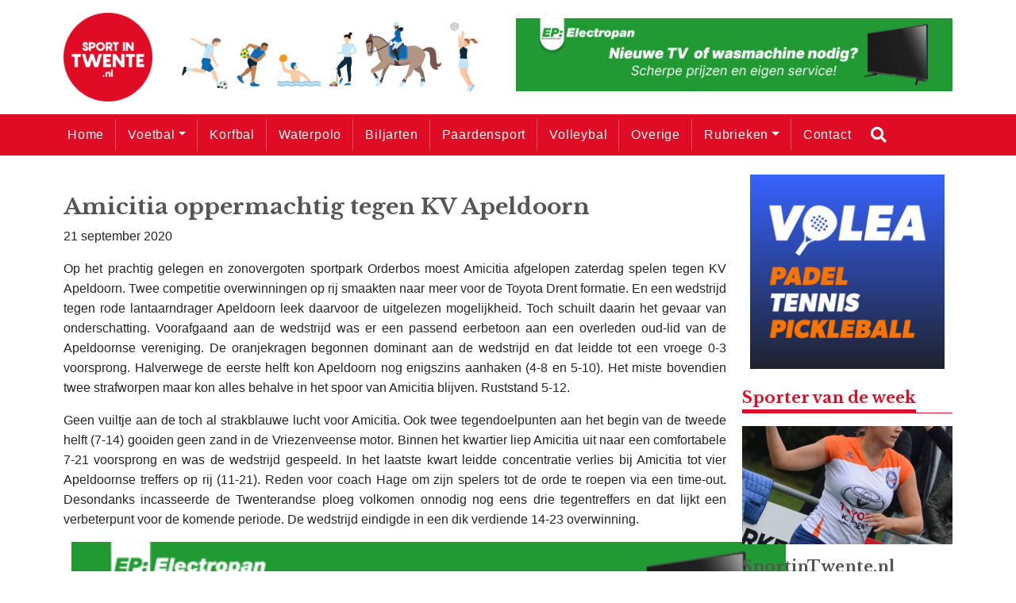

--- FILE ---
content_type: text/html; charset=UTF-8
request_url: https://sportintwente.nl/2020/09/amicitia-oppermachtig-tegen-kv-apeldoorn/
body_size: 10014
content:
	
	<!doctype html>
<html lang="nl-NL">
  <head>
  <meta charset="utf-8">
  <meta http-equiv="x-ua-compatible" content="ie=edge">
  <meta name="viewport" content="width=device-width, initial-scale=1, shrink-to-fit=no">
  <meta name='robots' content='index, follow, max-image-preview:large, max-snippet:-1, max-video-preview:-1' />
	<style>img:is([sizes="auto" i], [sizes^="auto," i]) { contain-intrinsic-size: 3000px 1500px }</style>
	
	<!-- This site is optimized with the Yoast SEO plugin v24.2 - https://yoast.com/wordpress/plugins/seo/ -->
	<title>Amicitia oppermachtig tegen KV Apeldoorn - Sport in Twente</title>
	<link rel="canonical" href="https://sportintwente.nl/2020/09/amicitia-oppermachtig-tegen-kv-apeldoorn/" />
	<meta property="og:locale" content="nl_NL" />
	<meta property="og:type" content="article" />
	<meta property="og:title" content="Amicitia oppermachtig tegen KV Apeldoorn - Sport in Twente" />
	<meta property="og:description" content="Op het prachtig gelegen en zonovergoten sportpark Orderbos moest Amicitia afgelopen zaterdag spelen tegen KV Apeldoorn. Twee competitie overwinningen op rij smaakten naar meer voor de Toyota Drent formatie. En een wedstrijd tegen rode lantaarndrager Apeldoorn leek daarvoor de uitgelezen mogelijkheid. Toch schuilt daarin het gevaar van onderschatting. Voorafgaand aan de wedstrijd was er een &hellip; Continued" />
	<meta property="og:url" content="https://sportintwente.nl/2020/09/amicitia-oppermachtig-tegen-kv-apeldoorn/" />
	<meta property="og:site_name" content="Sport in Twente" />
	<meta property="article:published_time" content="2020-09-21T14:35:51+00:00" />
	<meta property="article:modified_time" content="2020-09-21T14:36:18+00:00" />
	<meta property="og:image" content="https://bunny-wp-pullzone-txcr7pxf3w.b-cdn.net/wp-content/uploads/2018/09/korfbal-amicitia-scaled.jpg" />
	<meta property="og:image:width" content="2560" />
	<meta property="og:image:height" content="1920" />
	<meta property="og:image:type" content="image/jpeg" />
	<meta name="author" content="Brian Brokelman" />
	<meta name="twitter:card" content="summary_large_image" />
	<meta name="twitter:label1" content="Geschreven door" />
	<meta name="twitter:data1" content="Brian Brokelman" />
	<meta name="twitter:label2" content="Geschatte leestijd" />
	<meta name="twitter:data2" content="1 minuut" />
	<script type="application/ld+json" class="yoast-schema-graph">{"@context":"https://schema.org","@graph":[{"@type":"Article","@id":"https://sportintwente.nl/2020/09/amicitia-oppermachtig-tegen-kv-apeldoorn/#article","isPartOf":{"@id":"https://sportintwente.nl/2020/09/amicitia-oppermachtig-tegen-kv-apeldoorn/"},"author":{"name":"Brian Brokelman","@id":"https://sportintwente.nl/#/schema/person/35c5ed3802ed069853a5c4d81b5c4dc3"},"headline":"Amicitia oppermachtig tegen KV Apeldoorn","datePublished":"2020-09-21T14:35:51+00:00","dateModified":"2020-09-21T14:36:18+00:00","mainEntityOfPage":{"@id":"https://sportintwente.nl/2020/09/amicitia-oppermachtig-tegen-kv-apeldoorn/"},"wordCount":218,"publisher":{"@id":"https://sportintwente.nl/#organization"},"image":{"@id":"https://sportintwente.nl/2020/09/amicitia-oppermachtig-tegen-kv-apeldoorn/#primaryimage"},"thumbnailUrl":"https://bunny-wp-pullzone-txcr7pxf3w.b-cdn.net/wp-content/uploads/2018/09/korfbal-amicitia-scaled.jpg","keywords":["nieuws"],"articleSection":["Korfbal"],"inLanguage":"nl-NL"},{"@type":"WebPage","@id":"https://sportintwente.nl/2020/09/amicitia-oppermachtig-tegen-kv-apeldoorn/","url":"https://sportintwente.nl/2020/09/amicitia-oppermachtig-tegen-kv-apeldoorn/","name":"Amicitia oppermachtig tegen KV Apeldoorn - Sport in Twente","isPartOf":{"@id":"https://sportintwente.nl/#website"},"primaryImageOfPage":{"@id":"https://sportintwente.nl/2020/09/amicitia-oppermachtig-tegen-kv-apeldoorn/#primaryimage"},"image":{"@id":"https://sportintwente.nl/2020/09/amicitia-oppermachtig-tegen-kv-apeldoorn/#primaryimage"},"thumbnailUrl":"https://bunny-wp-pullzone-txcr7pxf3w.b-cdn.net/wp-content/uploads/2018/09/korfbal-amicitia-scaled.jpg","datePublished":"2020-09-21T14:35:51+00:00","dateModified":"2020-09-21T14:36:18+00:00","breadcrumb":{"@id":"https://sportintwente.nl/2020/09/amicitia-oppermachtig-tegen-kv-apeldoorn/#breadcrumb"},"inLanguage":"nl-NL","potentialAction":[{"@type":"ReadAction","target":["https://sportintwente.nl/2020/09/amicitia-oppermachtig-tegen-kv-apeldoorn/"]}]},{"@type":"ImageObject","inLanguage":"nl-NL","@id":"https://sportintwente.nl/2020/09/amicitia-oppermachtig-tegen-kv-apeldoorn/#primaryimage","url":"https://bunny-wp-pullzone-txcr7pxf3w.b-cdn.net/wp-content/uploads/2018/09/korfbal-amicitia-scaled.jpg","contentUrl":"https://bunny-wp-pullzone-txcr7pxf3w.b-cdn.net/wp-content/uploads/2018/09/korfbal-amicitia-scaled.jpg","width":2560,"height":1920},{"@type":"BreadcrumbList","@id":"https://sportintwente.nl/2020/09/amicitia-oppermachtig-tegen-kv-apeldoorn/#breadcrumb","itemListElement":[{"@type":"ListItem","position":1,"name":"Home","item":"https://sportintwente.nl/"},{"@type":"ListItem","position":2,"name":"Amicitia oppermachtig tegen KV Apeldoorn"}]},{"@type":"WebSite","@id":"https://sportintwente.nl/#website","url":"https://sportintwente.nl/","name":"Sport in Twente","description":"Breedtesport in de regio Twente - Sport in Twente","publisher":{"@id":"https://sportintwente.nl/#organization"},"potentialAction":[{"@type":"SearchAction","target":{"@type":"EntryPoint","urlTemplate":"https://sportintwente.nl/?s={search_term_string}"},"query-input":{"@type":"PropertyValueSpecification","valueRequired":true,"valueName":"search_term_string"}}],"inLanguage":"nl-NL"},{"@type":"Organization","@id":"https://sportintwente.nl/#organization","name":"Sport in Twente","url":"https://sportintwente.nl/","logo":{"@type":"ImageObject","inLanguage":"nl-NL","@id":"https://sportintwente.nl/#/schema/logo/image/","url":"https://bunny-wp-pullzone-txcr7pxf3w.b-cdn.net/wp-content/uploads/2023/08/cropped-SportinTwente-e1693491029252.png","contentUrl":"https://bunny-wp-pullzone-txcr7pxf3w.b-cdn.net/wp-content/uploads/2023/08/cropped-SportinTwente-e1693491029252.png","width":150,"height":150,"caption":"Sport in Twente"},"image":{"@id":"https://sportintwente.nl/#/schema/logo/image/"}},{"@type":"Person","@id":"https://sportintwente.nl/#/schema/person/35c5ed3802ed069853a5c4d81b5c4dc3","name":"Brian Brokelman","image":{"@type":"ImageObject","inLanguage":"nl-NL","@id":"https://sportintwente.nl/#/schema/person/image/","url":"https://secure.gravatar.com/avatar/4dc410148c6ccb9c61c105bf50f8cb66cf7fd22642b499030e171ceaca1f63c1?s=96&d=mm&r=g","contentUrl":"https://secure.gravatar.com/avatar/4dc410148c6ccb9c61c105bf50f8cb66cf7fd22642b499030e171ceaca1f63c1?s=96&d=mm&r=g","caption":"Brian Brokelman"},"url":"https://sportintwente.nl/author/brian-brokelman/"}]}</script>
	<!-- / Yoast SEO plugin. -->


<link rel='dns-prefetch' href='//www.googletagmanager.com' />
<link rel='preconnect' href='https://bunny-wp-pullzone-txcr7pxf3w.b-cdn.net' />
<link rel='preconnect' href='https://fonts.bunny.net' />
<link rel="alternate" type="application/rss+xml" title="Sport in Twente &raquo; Amicitia oppermachtig tegen KV Apeldoorn reacties feed" href="https://sportintwente.nl/2020/09/amicitia-oppermachtig-tegen-kv-apeldoorn/feed/" />
<script type="text/javascript">
/* <![CDATA[ */
window._wpemojiSettings = {"baseUrl":"https:\/\/s.w.org\/images\/core\/emoji\/15.1.0\/72x72\/","ext":".png","svgUrl":"https:\/\/s.w.org\/images\/core\/emoji\/15.1.0\/svg\/","svgExt":".svg","source":{"concatemoji":"https:\/\/bunny-wp-pullzone-txcr7pxf3w.b-cdn.net\/wp-includes\/js\/wp-emoji-release.min.js?ver=6.8"}};
/*! This file is auto-generated */
!function(i,n){var o,s,e;function c(e){try{var t={supportTests:e,timestamp:(new Date).valueOf()};sessionStorage.setItem(o,JSON.stringify(t))}catch(e){}}function p(e,t,n){e.clearRect(0,0,e.canvas.width,e.canvas.height),e.fillText(t,0,0);var t=new Uint32Array(e.getImageData(0,0,e.canvas.width,e.canvas.height).data),r=(e.clearRect(0,0,e.canvas.width,e.canvas.height),e.fillText(n,0,0),new Uint32Array(e.getImageData(0,0,e.canvas.width,e.canvas.height).data));return t.every(function(e,t){return e===r[t]})}function u(e,t,n){switch(t){case"flag":return n(e,"\ud83c\udff3\ufe0f\u200d\u26a7\ufe0f","\ud83c\udff3\ufe0f\u200b\u26a7\ufe0f")?!1:!n(e,"\ud83c\uddfa\ud83c\uddf3","\ud83c\uddfa\u200b\ud83c\uddf3")&&!n(e,"\ud83c\udff4\udb40\udc67\udb40\udc62\udb40\udc65\udb40\udc6e\udb40\udc67\udb40\udc7f","\ud83c\udff4\u200b\udb40\udc67\u200b\udb40\udc62\u200b\udb40\udc65\u200b\udb40\udc6e\u200b\udb40\udc67\u200b\udb40\udc7f");case"emoji":return!n(e,"\ud83d\udc26\u200d\ud83d\udd25","\ud83d\udc26\u200b\ud83d\udd25")}return!1}function f(e,t,n){var r="undefined"!=typeof WorkerGlobalScope&&self instanceof WorkerGlobalScope?new OffscreenCanvas(300,150):i.createElement("canvas"),a=r.getContext("2d",{willReadFrequently:!0}),o=(a.textBaseline="top",a.font="600 32px Arial",{});return e.forEach(function(e){o[e]=t(a,e,n)}),o}function t(e){var t=i.createElement("script");t.src=e,t.defer=!0,i.head.appendChild(t)}"undefined"!=typeof Promise&&(o="wpEmojiSettingsSupports",s=["flag","emoji"],n.supports={everything:!0,everythingExceptFlag:!0},e=new Promise(function(e){i.addEventListener("DOMContentLoaded",e,{once:!0})}),new Promise(function(t){var n=function(){try{var e=JSON.parse(sessionStorage.getItem(o));if("object"==typeof e&&"number"==typeof e.timestamp&&(new Date).valueOf()<e.timestamp+604800&&"object"==typeof e.supportTests)return e.supportTests}catch(e){}return null}();if(!n){if("undefined"!=typeof Worker&&"undefined"!=typeof OffscreenCanvas&&"undefined"!=typeof URL&&URL.createObjectURL&&"undefined"!=typeof Blob)try{var e="postMessage("+f.toString()+"("+[JSON.stringify(s),u.toString(),p.toString()].join(",")+"));",r=new Blob([e],{type:"text/javascript"}),a=new Worker(URL.createObjectURL(r),{name:"wpTestEmojiSupports"});return void(a.onmessage=function(e){c(n=e.data),a.terminate(),t(n)})}catch(e){}c(n=f(s,u,p))}t(n)}).then(function(e){for(var t in e)n.supports[t]=e[t],n.supports.everything=n.supports.everything&&n.supports[t],"flag"!==t&&(n.supports.everythingExceptFlag=n.supports.everythingExceptFlag&&n.supports[t]);n.supports.everythingExceptFlag=n.supports.everythingExceptFlag&&!n.supports.flag,n.DOMReady=!1,n.readyCallback=function(){n.DOMReady=!0}}).then(function(){return e}).then(function(){var e;n.supports.everything||(n.readyCallback(),(e=n.source||{}).concatemoji?t(e.concatemoji):e.wpemoji&&e.twemoji&&(t(e.twemoji),t(e.wpemoji)))}))}((window,document),window._wpemojiSettings);
/* ]]> */
</script>

<style id='wp-emoji-styles-inline-css' type='text/css'>

	img.wp-smiley, img.emoji {
		display: inline !important;
		border: none !important;
		box-shadow: none !important;
		height: 1em !important;
		width: 1em !important;
		margin: 0 0.07em !important;
		vertical-align: -0.1em !important;
		background: none !important;
		padding: 0 !important;
	}
</style>
<link rel='stylesheet' id='wp-block-library-css' href='https://bunny-wp-pullzone-txcr7pxf3w.b-cdn.net/wp-includes/css/dist/block-library/style.min.css?ver=6.8' type='text/css' media='all' />
<style id='global-styles-inline-css' type='text/css'>
:root{--wp--preset--aspect-ratio--square: 1;--wp--preset--aspect-ratio--4-3: 4/3;--wp--preset--aspect-ratio--3-4: 3/4;--wp--preset--aspect-ratio--3-2: 3/2;--wp--preset--aspect-ratio--2-3: 2/3;--wp--preset--aspect-ratio--16-9: 16/9;--wp--preset--aspect-ratio--9-16: 9/16;--wp--preset--color--black: #000000;--wp--preset--color--cyan-bluish-gray: #abb8c3;--wp--preset--color--white: #ffffff;--wp--preset--color--pale-pink: #f78da7;--wp--preset--color--vivid-red: #cf2e2e;--wp--preset--color--luminous-vivid-orange: #ff6900;--wp--preset--color--luminous-vivid-amber: #fcb900;--wp--preset--color--light-green-cyan: #7bdcb5;--wp--preset--color--vivid-green-cyan: #00d084;--wp--preset--color--pale-cyan-blue: #8ed1fc;--wp--preset--color--vivid-cyan-blue: #0693e3;--wp--preset--color--vivid-purple: #9b51e0;--wp--preset--gradient--vivid-cyan-blue-to-vivid-purple: linear-gradient(135deg,rgba(6,147,227,1) 0%,rgb(155,81,224) 100%);--wp--preset--gradient--light-green-cyan-to-vivid-green-cyan: linear-gradient(135deg,rgb(122,220,180) 0%,rgb(0,208,130) 100%);--wp--preset--gradient--luminous-vivid-amber-to-luminous-vivid-orange: linear-gradient(135deg,rgba(252,185,0,1) 0%,rgba(255,105,0,1) 100%);--wp--preset--gradient--luminous-vivid-orange-to-vivid-red: linear-gradient(135deg,rgba(255,105,0,1) 0%,rgb(207,46,46) 100%);--wp--preset--gradient--very-light-gray-to-cyan-bluish-gray: linear-gradient(135deg,rgb(238,238,238) 0%,rgb(169,184,195) 100%);--wp--preset--gradient--cool-to-warm-spectrum: linear-gradient(135deg,rgb(74,234,220) 0%,rgb(151,120,209) 20%,rgb(207,42,186) 40%,rgb(238,44,130) 60%,rgb(251,105,98) 80%,rgb(254,248,76) 100%);--wp--preset--gradient--blush-light-purple: linear-gradient(135deg,rgb(255,206,236) 0%,rgb(152,150,240) 100%);--wp--preset--gradient--blush-bordeaux: linear-gradient(135deg,rgb(254,205,165) 0%,rgb(254,45,45) 50%,rgb(107,0,62) 100%);--wp--preset--gradient--luminous-dusk: linear-gradient(135deg,rgb(255,203,112) 0%,rgb(199,81,192) 50%,rgb(65,88,208) 100%);--wp--preset--gradient--pale-ocean: linear-gradient(135deg,rgb(255,245,203) 0%,rgb(182,227,212) 50%,rgb(51,167,181) 100%);--wp--preset--gradient--electric-grass: linear-gradient(135deg,rgb(202,248,128) 0%,rgb(113,206,126) 100%);--wp--preset--gradient--midnight: linear-gradient(135deg,rgb(2,3,129) 0%,rgb(40,116,252) 100%);--wp--preset--font-size--small: 13px;--wp--preset--font-size--medium: 20px;--wp--preset--font-size--large: 36px;--wp--preset--font-size--x-large: 42px;--wp--preset--spacing--20: 0.44rem;--wp--preset--spacing--30: 0.67rem;--wp--preset--spacing--40: 1rem;--wp--preset--spacing--50: 1.5rem;--wp--preset--spacing--60: 2.25rem;--wp--preset--spacing--70: 3.38rem;--wp--preset--spacing--80: 5.06rem;--wp--preset--shadow--natural: 6px 6px 9px rgba(0, 0, 0, 0.2);--wp--preset--shadow--deep: 12px 12px 50px rgba(0, 0, 0, 0.4);--wp--preset--shadow--sharp: 6px 6px 0px rgba(0, 0, 0, 0.2);--wp--preset--shadow--outlined: 6px 6px 0px -3px rgba(255, 255, 255, 1), 6px 6px rgba(0, 0, 0, 1);--wp--preset--shadow--crisp: 6px 6px 0px rgba(0, 0, 0, 1);}:where(body) { margin: 0; }.wp-site-blocks > .alignleft { float: left; margin-right: 2em; }.wp-site-blocks > .alignright { float: right; margin-left: 2em; }.wp-site-blocks > .aligncenter { justify-content: center; margin-left: auto; margin-right: auto; }:where(.is-layout-flex){gap: 0.5em;}:where(.is-layout-grid){gap: 0.5em;}.is-layout-flow > .alignleft{float: left;margin-inline-start: 0;margin-inline-end: 2em;}.is-layout-flow > .alignright{float: right;margin-inline-start: 2em;margin-inline-end: 0;}.is-layout-flow > .aligncenter{margin-left: auto !important;margin-right: auto !important;}.is-layout-constrained > .alignleft{float: left;margin-inline-start: 0;margin-inline-end: 2em;}.is-layout-constrained > .alignright{float: right;margin-inline-start: 2em;margin-inline-end: 0;}.is-layout-constrained > .aligncenter{margin-left: auto !important;margin-right: auto !important;}.is-layout-constrained > :where(:not(.alignleft):not(.alignright):not(.alignfull)){margin-left: auto !important;margin-right: auto !important;}body .is-layout-flex{display: flex;}.is-layout-flex{flex-wrap: wrap;align-items: center;}.is-layout-flex > :is(*, div){margin: 0;}body .is-layout-grid{display: grid;}.is-layout-grid > :is(*, div){margin: 0;}body{padding-top: 0px;padding-right: 0px;padding-bottom: 0px;padding-left: 0px;}a:where(:not(.wp-element-button)){text-decoration: underline;}:root :where(.wp-element-button, .wp-block-button__link){background-color: #32373c;border-width: 0;color: #fff;font-family: inherit;font-size: inherit;line-height: inherit;padding: calc(0.667em + 2px) calc(1.333em + 2px);text-decoration: none;}.has-black-color{color: var(--wp--preset--color--black) !important;}.has-cyan-bluish-gray-color{color: var(--wp--preset--color--cyan-bluish-gray) !important;}.has-white-color{color: var(--wp--preset--color--white) !important;}.has-pale-pink-color{color: var(--wp--preset--color--pale-pink) !important;}.has-vivid-red-color{color: var(--wp--preset--color--vivid-red) !important;}.has-luminous-vivid-orange-color{color: var(--wp--preset--color--luminous-vivid-orange) !important;}.has-luminous-vivid-amber-color{color: var(--wp--preset--color--luminous-vivid-amber) !important;}.has-light-green-cyan-color{color: var(--wp--preset--color--light-green-cyan) !important;}.has-vivid-green-cyan-color{color: var(--wp--preset--color--vivid-green-cyan) !important;}.has-pale-cyan-blue-color{color: var(--wp--preset--color--pale-cyan-blue) !important;}.has-vivid-cyan-blue-color{color: var(--wp--preset--color--vivid-cyan-blue) !important;}.has-vivid-purple-color{color: var(--wp--preset--color--vivid-purple) !important;}.has-black-background-color{background-color: var(--wp--preset--color--black) !important;}.has-cyan-bluish-gray-background-color{background-color: var(--wp--preset--color--cyan-bluish-gray) !important;}.has-white-background-color{background-color: var(--wp--preset--color--white) !important;}.has-pale-pink-background-color{background-color: var(--wp--preset--color--pale-pink) !important;}.has-vivid-red-background-color{background-color: var(--wp--preset--color--vivid-red) !important;}.has-luminous-vivid-orange-background-color{background-color: var(--wp--preset--color--luminous-vivid-orange) !important;}.has-luminous-vivid-amber-background-color{background-color: var(--wp--preset--color--luminous-vivid-amber) !important;}.has-light-green-cyan-background-color{background-color: var(--wp--preset--color--light-green-cyan) !important;}.has-vivid-green-cyan-background-color{background-color: var(--wp--preset--color--vivid-green-cyan) !important;}.has-pale-cyan-blue-background-color{background-color: var(--wp--preset--color--pale-cyan-blue) !important;}.has-vivid-cyan-blue-background-color{background-color: var(--wp--preset--color--vivid-cyan-blue) !important;}.has-vivid-purple-background-color{background-color: var(--wp--preset--color--vivid-purple) !important;}.has-black-border-color{border-color: var(--wp--preset--color--black) !important;}.has-cyan-bluish-gray-border-color{border-color: var(--wp--preset--color--cyan-bluish-gray) !important;}.has-white-border-color{border-color: var(--wp--preset--color--white) !important;}.has-pale-pink-border-color{border-color: var(--wp--preset--color--pale-pink) !important;}.has-vivid-red-border-color{border-color: var(--wp--preset--color--vivid-red) !important;}.has-luminous-vivid-orange-border-color{border-color: var(--wp--preset--color--luminous-vivid-orange) !important;}.has-luminous-vivid-amber-border-color{border-color: var(--wp--preset--color--luminous-vivid-amber) !important;}.has-light-green-cyan-border-color{border-color: var(--wp--preset--color--light-green-cyan) !important;}.has-vivid-green-cyan-border-color{border-color: var(--wp--preset--color--vivid-green-cyan) !important;}.has-pale-cyan-blue-border-color{border-color: var(--wp--preset--color--pale-cyan-blue) !important;}.has-vivid-cyan-blue-border-color{border-color: var(--wp--preset--color--vivid-cyan-blue) !important;}.has-vivid-purple-border-color{border-color: var(--wp--preset--color--vivid-purple) !important;}.has-vivid-cyan-blue-to-vivid-purple-gradient-background{background: var(--wp--preset--gradient--vivid-cyan-blue-to-vivid-purple) !important;}.has-light-green-cyan-to-vivid-green-cyan-gradient-background{background: var(--wp--preset--gradient--light-green-cyan-to-vivid-green-cyan) !important;}.has-luminous-vivid-amber-to-luminous-vivid-orange-gradient-background{background: var(--wp--preset--gradient--luminous-vivid-amber-to-luminous-vivid-orange) !important;}.has-luminous-vivid-orange-to-vivid-red-gradient-background{background: var(--wp--preset--gradient--luminous-vivid-orange-to-vivid-red) !important;}.has-very-light-gray-to-cyan-bluish-gray-gradient-background{background: var(--wp--preset--gradient--very-light-gray-to-cyan-bluish-gray) !important;}.has-cool-to-warm-spectrum-gradient-background{background: var(--wp--preset--gradient--cool-to-warm-spectrum) !important;}.has-blush-light-purple-gradient-background{background: var(--wp--preset--gradient--blush-light-purple) !important;}.has-blush-bordeaux-gradient-background{background: var(--wp--preset--gradient--blush-bordeaux) !important;}.has-luminous-dusk-gradient-background{background: var(--wp--preset--gradient--luminous-dusk) !important;}.has-pale-ocean-gradient-background{background: var(--wp--preset--gradient--pale-ocean) !important;}.has-electric-grass-gradient-background{background: var(--wp--preset--gradient--electric-grass) !important;}.has-midnight-gradient-background{background: var(--wp--preset--gradient--midnight) !important;}.has-small-font-size{font-size: var(--wp--preset--font-size--small) !important;}.has-medium-font-size{font-size: var(--wp--preset--font-size--medium) !important;}.has-large-font-size{font-size: var(--wp--preset--font-size--large) !important;}.has-x-large-font-size{font-size: var(--wp--preset--font-size--x-large) !important;}
:where(.wp-block-post-template.is-layout-flex){gap: 1.25em;}:where(.wp-block-post-template.is-layout-grid){gap: 1.25em;}
:where(.wp-block-columns.is-layout-flex){gap: 2em;}:where(.wp-block-columns.is-layout-grid){gap: 2em;}
:root :where(.wp-block-pullquote){font-size: 1.5em;line-height: 1.6;}
</style>
<link rel='stylesheet' id='sage/main.css-css' href='https://bunny-wp-pullzone-txcr7pxf3w.b-cdn.net/wp-content/themes/nieuwesportintwente/dist/styles/main_3e7c3c69.css' type='text/css' media='all' />
<script type="text/javascript" src="https://bunny-wp-pullzone-txcr7pxf3w.b-cdn.net/wp-includes/js/jquery/jquery.min.js?ver=3.7.1" id="jquery-core-js"></script>
<script type="text/javascript" src="https://bunny-wp-pullzone-txcr7pxf3w.b-cdn.net/wp-includes/js/jquery/jquery-migrate.min.js?ver=3.4.1" id="jquery-migrate-js"></script>
<link rel="https://api.w.org/" href="https://sportintwente.nl/wp-json/" /><link rel="alternate" title="JSON" type="application/json" href="https://sportintwente.nl/wp-json/wp/v2/posts/114282" /><link rel="EditURI" type="application/rsd+xml" title="RSD" href="https://sportintwente.nl/xmlrpc.php?rsd" />
<meta name="generator" content="WordPress 6.8" />
<link rel='shortlink' href='https://sportintwente.nl/?p=114282' />
<link rel="alternate" title="oEmbed (JSON)" type="application/json+oembed" href="https://sportintwente.nl/wp-json/oembed/1.0/embed?url=https%3A%2F%2Fsportintwente.nl%2F2020%2F09%2Famicitia-oppermachtig-tegen-kv-apeldoorn%2F" />
<link rel="alternate" title="oEmbed (XML)" type="text/xml+oembed" href="https://sportintwente.nl/wp-json/oembed/1.0/embed?url=https%3A%2F%2Fsportintwente.nl%2F2020%2F09%2Famicitia-oppermachtig-tegen-kv-apeldoorn%2F&#038;format=xml" />
<meta name="generator" content="Site Kit by Google 1.145.0" /><link rel="icon" href="https://bunny-wp-pullzone-txcr7pxf3w.b-cdn.net/wp-content/uploads/2023/08/cropped-cropped-SportinTwente-e1693491029252-32x32.png" sizes="32x32" />
<link rel="icon" href="https://bunny-wp-pullzone-txcr7pxf3w.b-cdn.net/wp-content/uploads/2023/08/cropped-cropped-SportinTwente-e1693491029252-192x192.png" sizes="192x192" />
<link rel="apple-touch-icon" href="https://bunny-wp-pullzone-txcr7pxf3w.b-cdn.net/wp-content/uploads/2023/08/cropped-cropped-SportinTwente-e1693491029252-180x180.png" />
<meta name="msapplication-TileImage" content="https://bunny-wp-pullzone-txcr7pxf3w.b-cdn.net/wp-content/uploads/2023/08/cropped-cropped-SportinTwente-e1693491029252-270x270.png" />
  <!-- Global site tag (gtag.js) - Google Analytics -->
  <script async src="https://www.googletagmanager.com/gtag/js?id=UA-155210863-1"></script>
  <script>
    window.dataLayer = window.dataLayer || [];
    function gtag(){dataLayer.push(arguments);}
    gtag('js', new Date());

    gtag('config', 'UA-155210863-1');
  </script>
</head>
  <body id="site-1" class="wp-singular post-template-default single single-post postid-114282 single-format-standard wp-custom-logo wp-theme-nieuwesportintwenteresources amicitia-oppermachtig-tegen-kv-apeldoorn app-data index-data singular-data single-data single-post-data single-post-amicitia-oppermachtig-tegen-kv-apeldoorn-data">
        <header class="banner">
  <div class="subnav">
    <div class="container">
      <div class="row">
        <div class="col-12">
                    </div>
      </div>
    </div>
  </div>
  <div class="container">
    <div class="row">
        <div class="col-12 d-flex justify-content-between align-items-center">
            <a href="https://sportintwente.nl/" class="custom-logo-link" rel="home"><img width="150" height="150" src="https://bunny-wp-pullzone-txcr7pxf3w.b-cdn.net/wp-content/uploads/2023/08/cropped-SportinTwente-e1693491029252.png" class="custom-logo" alt="Sport in Twente" decoding="async" /></a>
            <div class="col-6 col-lg-4 p-0 d-block">
              <img class="img-fluid" src="https://bunny-wp-pullzone-txcr7pxf3w.b-cdn.net/wp-content/themes/nieuwesportintwente/dist/images/Sports_c0c5f084.png" alt="Sporten" draggable="false">
            </div>
            <button data-toggle="collapse" data-target="#navbar-menu" class="btn btn-primary menu-button d-block d-lg-none"><i class="fas fa-bars" aria-hidden="true"></i></button>
            <div class="col-6 pr-0 d-none d-lg-block">
              <div class="banners-menu">
                                                       <a href="https://www.epelectropan.nl/" target="_blank">
                        <img class="img-fluid w-100" src="https://bunny-wp-pullzone-txcr7pxf3w.b-cdn.net/wp-content/uploads/2025/12/EP-Banner-TV-600-100.jpg" alt="Electropan" draggable="false">
                    </a>
                                                                         <a href="https://www.newsoutside.nl/" target="_blank">
                        <img class="img-fluid w-100" src="https://bunny-wp-pullzone-txcr7pxf3w.b-cdn.net/wp-content/uploads/2022/01/News-Outside-600-x-100.png" alt="News Outside" draggable="false">
                    </a>
                                                                         <a href="https://www.yourenergyclub.com/" target="_blank">
                        <img class="img-fluid w-100" src="https://bunny-wp-pullzone-txcr7pxf3w.b-cdn.net/wp-content/uploads/2022/01/Banner-600-x-100-px-Sportverlichting-Your-Energy-Club.png" alt="Your Energy Club" draggable="false">
                    </a>
                                                                         <a href="https://pbsoccer.nl/" target="_blank">
                        <img class="img-fluid w-100" src="https://bunny-wp-pullzone-txcr7pxf3w.b-cdn.net/wp-content/uploads/2021/12/600x100-pixels.gif" alt="PBSoccer" draggable="false">
                    </a>
                                                                </div>
            </div>
        </div>
    </div>
  </div>

  <nav class="navbar bg-primary navbar-expand-lg menu-hide relative">
    <div class="container">
        <div id="navbar-menu" class="d-flex row w-100 collapse">
                          <div class="menu-hoofdmenu-container"><ul id="menu-hoofdmenu" class="navbar-nav"><li id="menu-item-12160" class="menu-item menu-item-type-custom menu-item-object-custom menu-item-home nav-item nav-item-12160"><a title="Home" href="https://sportintwente.nl" class="nav-link">Home</a></li><li id="menu-item-12200" class="menu-item menu-item-type-taxonomy menu-item-object-category menu-item-has-children nav-item nav-item-12200  dropdown"><a title="Voetbal" href="#" class="dropdown-toggle nav-link" data-toggle="dropdown" role="button" aria-haspopup="true">Voetbal</a>
<div role="menu" class=" dropdown-menu">
<a title="Voetbalnieuws" href="https://sportintwente.nl/category/voetbal/" class="menu-item menu-item-type-taxonomy menu-item-object-category dropdown-item" id="menu-item-36171">Voetbalnieuws</a><a title="Vrouwenvoetbal" href="https://sportintwente.nl/category/vrouwenvoetbal/" class="menu-item menu-item-type-taxonomy menu-item-object-category dropdown-item" id="menu-item-12231">Vrouwenvoetbal</a></div>
</li><li id="menu-item-12255" class="menu-item menu-item-type-taxonomy menu-item-object-category current-post-ancestor current-menu-parent current-post-parent nav-item nav-item-12255"><a title="Korfbal" href="https://sportintwente.nl/category/korfbal/" class="nav-link">Korfbal</a></li><li id="menu-item-12282" class="menu-item menu-item-type-taxonomy menu-item-object-category nav-item nav-item-12282"><a title="Waterpolo" href="https://sportintwente.nl/category/waterpolo/" class="nav-link">Waterpolo</a></li><li id="menu-item-12237" class="menu-item menu-item-type-taxonomy menu-item-object-category nav-item nav-item-12237"><a title="Biljarten" href="https://sportintwente.nl/category/biljarten/" class="nav-link">Biljarten</a></li><li id="menu-item-12199" class="menu-item menu-item-type-taxonomy menu-item-object-category nav-item nav-item-12199"><a title="Paardensport" href="https://sportintwente.nl/category/paardensport/" class="nav-link">Paardensport</a></li><li id="menu-item-12201" class="menu-item menu-item-type-taxonomy menu-item-object-category nav-item nav-item-12201"><a title="Volleybal" href="https://sportintwente.nl/category/volleybal/" class="nav-link">Volleybal</a></li><li id="menu-item-35963" class="menu-item menu-item-type-post_type menu-item-object-page nav-item nav-item-35963"><a title="Overige" href="https://sportintwente.nl/overige/" class="nav-link">Overige</a></li><li id="menu-item-12285" class="menu-item menu-item-type-custom menu-item-object-custom menu-item-has-children nav-item nav-item-12285  dropdown"><a title="Rubrieken" href="#" class="dropdown-toggle nav-link" data-toggle="dropdown" role="button" aria-haspopup="true">Rubrieken</a>
<div role="menu" class=" dropdown-menu">
<a title="Algemeen" href="https://sportintwente.nl/category/algemeen/" class="menu-item menu-item-type-taxonomy menu-item-object-category dropdown-item" id="menu-item-35932">Algemeen</a><a title="Sporter van de week" href="https://sportintwente.nl/category/column/sporter-van-de-week/" class="menu-item menu-item-type-taxonomy menu-item-object-category dropdown-item" id="menu-item-110087">Sporter van de week</a><a title="Vacatures" href="https://sportintwente.nl/category/vacature/" class="menu-item menu-item-type-taxonomy menu-item-object-category dropdown-item" id="menu-item-35928">Vacatures</a><a title="Club van de Maand" href="https://sportintwente.nl/category/column/club-van-de-maand/" class="menu-item menu-item-type-taxonomy menu-item-object-category dropdown-item" id="menu-item-110088">Club van de Maand</a></div>
</li><li id="menu-item-12207" class="menu-item menu-item-type-post_type menu-item-object-page nav-item nav-item-12207"><a title="Contact" href="https://sportintwente.nl/contact-2/" class="nav-link">Contact</a></li></ul></div>
                        <button class="d-flex search-menu-item">
              <i class="fas fa-search"></i>
            </button>
        </div>
    </div>
  </nav>
  <div class="col-12 d-block d-lg-none mb-3">
    <div class="banners-menu">
                                     <a href="https://www.epelectropan.nl/" target="_blank">
                    <img class="img-fluid w-100" src="https://bunny-wp-pullzone-txcr7pxf3w.b-cdn.net/wp-content/uploads/2025/12/EP-Banner-TV-600-100.jpg" alt="Electropan" draggable="false">
                </a>
                                                 <a href="https://www.newsoutside.nl/" target="_blank">
                    <img class="img-fluid w-100" src="https://bunny-wp-pullzone-txcr7pxf3w.b-cdn.net/wp-content/uploads/2022/01/News-Outside-600-x-100.png" alt="News Outside" draggable="false">
                </a>
                                                 <a href="https://www.yourenergyclub.com/" target="_blank">
                    <img class="img-fluid w-100" src="https://bunny-wp-pullzone-txcr7pxf3w.b-cdn.net/wp-content/uploads/2022/01/Banner-600-x-100-px-Sportverlichting-Your-Energy-Club.png" alt="Your Energy Club" draggable="false">
                </a>
                                                 <a href="https://pbsoccer.nl/" target="_blank">
                    <img class="img-fluid w-100" src="https://bunny-wp-pullzone-txcr7pxf3w.b-cdn.net/wp-content/uploads/2021/12/600x100-pixels.gif" alt="PBSoccer" draggable="false">
                </a>
                                </div>
</div>
</header>
    <div class="wrap container" role="document">
      <div class="content">
        <main class="main">
                 <article>
  <div class="row">
    <div class="col-md-8 col-lg-9">
      
        <img width="2560" height="1920" src="https://bunny-wp-pullzone-txcr7pxf3w.b-cdn.net/wp-content/uploads/2018/09/korfbal-amicitia-scaled.jpg" class="img-fluid w-100 mb-4 wp-post-image" alt="" decoding="async" fetchpriority="high" srcset="https://bunny-wp-pullzone-txcr7pxf3w.b-cdn.net/wp-content/uploads/2018/09/korfbal-amicitia-scaled.jpg 2560w, https://bunny-wp-pullzone-txcr7pxf3w.b-cdn.net/wp-content/uploads/2018/09/korfbal-amicitia-1536x1152.jpg 1536w, https://bunny-wp-pullzone-txcr7pxf3w.b-cdn.net/wp-content/uploads/2018/09/korfbal-amicitia-2048x1536.jpg 2048w, https://bunny-wp-pullzone-txcr7pxf3w.b-cdn.net/wp-content/uploads/2018/09/korfbal-amicitia-700x525.jpg 700w, https://bunny-wp-pullzone-txcr7pxf3w.b-cdn.net/wp-content/uploads/2018/09/korfbal-amicitia-300x225.jpg 300w, https://bunny-wp-pullzone-txcr7pxf3w.b-cdn.net/wp-content/uploads/2018/09/korfbal-amicitia-768x576.jpg 768w, https://bunny-wp-pullzone-txcr7pxf3w.b-cdn.net/wp-content/uploads/2018/09/korfbal-amicitia-1024x768.jpg 1024w, https://bunny-wp-pullzone-txcr7pxf3w.b-cdn.net/wp-content/uploads/2018/09/korfbal-amicitia-600x450.jpg 600w" sizes="(max-width: 2560px) 100vw, 2560px" />
      
      <header>
        <h1 class="entry-title">Amicitia oppermachtig tegen KV Apeldoorn</h1>
        <p class="byline author vcard">
  <time class="updated" datetime="2020-09-21T14:35:51+00:00">21 september 2020</time>
</p>
      </header>
      <div class="entry-content">
        <p>Op het prachtig gelegen en zonovergoten sportpark Orderbos moest Amicitia afgelopen zaterdag spelen tegen KV Apeldoorn. Twee competitie overwinningen op rij smaakten naar meer voor de Toyota Drent formatie. En een wedstrijd tegen rode lantaarndrager Apeldoorn leek daarvoor de uitgelezen mogelijkheid. Toch schuilt daarin het gevaar van onderschatting. Voorafgaand aan de wedstrijd was er een passend eerbetoon aan een overleden oud-lid van de Apeldoornse vereniging. De oranjekragen begonnen dominant aan de wedstrijd en dat leidde tot een vroege 0-3 voorsprong. Halverwege de eerste helft kon Apeldoorn nog enigszins aanhaken (4-8 en 5-10). Het miste bovendien twee strafworpen maar kon alles behalve in het spoor van Amicitia blijven. Ruststand 5-12.</p>
<p>Geen vuiltje aan de toch al strakblauwe lucht voor Amicitia. Ook twee tegendoelpunten aan het begin van de tweede helft (7-14) gooiden geen zand in de Vriezenveense motor. Binnen het kwartier liep Amicitia uit naar een comfortabele 7-21 voorsprong en was de wedstrijd gespeeld. In het laatste kwart leidde concentratie verlies bij Amicitia tot vier Apeldoornse treffers op rij (11-21). Reden voor coach Hage om zijn spelers tot de orde te roepen via een time-out. Desondanks incasseerde de Twenterandse ploeg volkomen onnodig nog eens drie tegentreffers en dat lijkt een verbeterpunt voor de komende periode. De wedstrijd eindigde in een dik verdiende 14-23 overwinning.</p>
        <div class="col-6 pr-0 d-block d-lg-none">
        <div class="banners-menu" style="width: 95vw!important">
                                                       <a href="https://www.epelectropan.nl/" target="_blank">
                        <img class="img-fluid w-100" src="https://bunny-wp-pullzone-txcr7pxf3w.b-cdn.net/wp-content/uploads/2025/12/EP-Banner-TV-600-100.jpg" alt="Electropan" draggable="false">
                    </a>
                                                                         <a href="https://www.newsoutside.nl/" target="_blank">
                        <img class="img-fluid w-100" src="https://bunny-wp-pullzone-txcr7pxf3w.b-cdn.net/wp-content/uploads/2022/01/News-Outside-600-x-100.png" alt="News Outside" draggable="false">
                    </a>
                                                                         <a href="https://www.yourenergyclub.com/" target="_blank">
                        <img class="img-fluid w-100" src="https://bunny-wp-pullzone-txcr7pxf3w.b-cdn.net/wp-content/uploads/2022/01/Banner-600-x-100-px-Sportverlichting-Your-Energy-Club.png" alt="Your Energy Club" draggable="false">
                    </a>
                                                                         <a href="https://pbsoccer.nl/" target="_blank">
                        <img class="img-fluid w-100" src="https://bunny-wp-pullzone-txcr7pxf3w.b-cdn.net/wp-content/uploads/2021/12/600x100-pixels.gif" alt="PBSoccer" draggable="false">
                    </a>
                                                                </div>
            </div>
        <div class="col-6 pr-0 d-none d-lg-block">
              <div class="banners-menu" style="width: 900px!important">
                                                       <a href="https://www.epelectropan.nl/" target="_blank">
                        <img class="img-fluid w-100" src="https://bunny-wp-pullzone-txcr7pxf3w.b-cdn.net/wp-content/uploads/2025/12/EP-Banner-TV-600-100.jpg" alt="Electropan" draggable="false">
                    </a>
                                                                         <a href="https://www.newsoutside.nl/" target="_blank">
                        <img class="img-fluid w-100" src="https://bunny-wp-pullzone-txcr7pxf3w.b-cdn.net/wp-content/uploads/2022/01/News-Outside-600-x-100.png" alt="News Outside" draggable="false">
                    </a>
                                                                         <a href="https://www.yourenergyclub.com/" target="_blank">
                        <img class="img-fluid w-100" src="https://bunny-wp-pullzone-txcr7pxf3w.b-cdn.net/wp-content/uploads/2022/01/Banner-600-x-100-px-Sportverlichting-Your-Energy-Club.png" alt="Your Energy Club" draggable="false">
                    </a>
                                                                         <a href="https://pbsoccer.nl/" target="_blank">
                        <img class="img-fluid w-100" src="https://bunny-wp-pullzone-txcr7pxf3w.b-cdn.net/wp-content/uploads/2021/12/600x100-pixels.gif" alt="PBSoccer" draggable="false">
                    </a>
                                                                </div>
            </div>
      </div>
    </div>

    <div class="col-md-4 col-lg-3">
      <div class="sidebar">
  <div class="row">
    <div class="col-12 d-block">
      <div class="banners-right-sidebar">
                               <a href="https://www.volea.nl/" target="_blank" class="col-12 mt-md-0 mb-4 d-block d-md-none d-lg-block" rel="nofollow"><img src="https://bunny-wp-pullzone-txcr7pxf3w.b-cdn.net/wp-content/uploads/2025/12/SO-BANNER-NEWS-OUTSIDE-1.png" class="img-fluid w-100" alt="Volea"></a>
                                         <a href="https://www.steggink.nl/" target="_blank" class="col-12 mt-md-0 mb-4 d-block d-md-none d-lg-block" rel="nofollow"><img src="https://bunny-wp-pullzone-txcr7pxf3w.b-cdn.net/wp-content/uploads/2022/01/LG-Steggink-staand-KL-dakje-1-1.png" class="img-fluid w-100" alt="Steggink"></a>
                                </div>
    </div>
  </div>

  <section class="summary-cards mt-0 mt-md-4 mt-lg-0">
      <div class="title_underline d-flex justify-content-between mb-3">
          <h4><a href="/category/column/sporter-van-de-week/">Sporter van de week</a></h4>
      </div>
                                   <a href="https://sportintwente.nl/2023/11/sportintwente-nl-sporter-van-de-week-marloes-nijkamp-van-korfbalvereniging-amicitia/" class="header-card no-border">
                              <div class="header-card_img">
                  <img width="480" height="270" src="https://bunny-wp-pullzone-txcr7pxf3w.b-cdn.net/wp-content/uploads/2023/11/Foto-Marloes-Nijkamp-480x270.jpeg" class="img-fluid w-100 wp-post-image" alt="" decoding="async" />
                </div>
                            <div class="py-3">
                <h2 class="h4">SportinTwente.nl Sporter van de Week: Marloes Nijkamp van korfbalvereniging Amicitia</h2>
                <p class="font-weight-light m-0">Het is weer tijd voor een nieuwe Sporter van de Week! In deze editie: Marloes Nijkamp (28) uit Vriezenveen. Marloes...</p>
              </div>
            </a>
                                               <a href="https://sportintwente.nl/2023/10/sporter-van-de-week-jade-brughuis-20-van-jolly-jumpers-dames-1/" class="header-card no-border mb-3">
            <div class="row no-gutters d-flex align-items-stretch">
              <div class="col-5">
                  <div class="header-card_img header-card_imgbg h-100" style="background: url(https://bunny-wp-pullzone-txcr7pxf3w.b-cdn.net/wp-content/uploads/2023/10/Jade-Brughuis-2-480x270.jpeg)">
                  </div>
              </div>
              <div class="col-7">
                  <div class="header-card_body p-3">
                      <h5 class="h5 m-0">Sporter van de Week: Jade Brughuis (20) van Jolly Jumpers Dames 1</h5>
                  </div>
              </div>
            </div>
          </a>
                                               <a href="https://sportintwente.nl/2023/09/sportintwente-nl-sporter-van-de-week-wessel-bom-van-rksv-neo/" class="header-card no-border mb-3">
            <div class="row no-gutters d-flex align-items-stretch">
              <div class="col-5">
                  <div class="header-card_img header-card_imgbg h-100" style="background: url(https://bunny-wp-pullzone-txcr7pxf3w.b-cdn.net/wp-content/uploads/2023/09/WhatsApp-Image-2023-09-28-at-13.04.33-480x270.jpeg)">
                  </div>
              </div>
              <div class="col-7">
                  <div class="header-card_body p-3">
                      <h5 class="h5 m-0">Sporter van de Week: Wessel Bom van RKSV NEO</h5>
                  </div>
              </div>
            </div>
          </a>
                                  </section>

  <section class="summary-cards">
      <div class="title_underline d-flex justify-content-between mb-3">
          <h4><a href="/category/vacature/">Vacatures</a></h4>
      </div>
      
                 <a href="https://sportintwente.nl/2024/04/redacteuren-gezocht/" class="header-card no-border mb-3">
            <div class="row no-gutters d-flex align-items-stretch">
              <div class="col-5">
                  <div class="header-card_img header-card_imgbg h-100" style="background: url(https://bunny-wp-pullzone-txcr7pxf3w.b-cdn.net/wp-content/uploads/2021/10/vacature-480x270.jpg)">
                  </div>
              </div>
              <div class="col-7">
                  <div class="header-card_body p-3">
                      <h5 class="h5 m-0">Redacteuren gezocht!</h5>
                  </div>
              </div>
            </div>
          </a>
                 <a href="https://sportintwente.nl/2021/01/85493/" class="header-card no-border mb-3">
            <div class="row no-gutters d-flex align-items-stretch">
              <div class="col-5">
                  <div class="header-card_img header-card_imgbg h-100" style="background: url(https://bunny-wp-pullzone-txcr7pxf3w.b-cdn.net/wp-content/uploads/2020/01/Vacature-480x270.jpg)">
                  </div>
              </div>
              <div class="col-7">
                  <div class="header-card_body p-3">
                      <h5 class="h5 m-0">Uw vacature op SportinTwente.nl?</h5>
                  </div>
              </div>
            </div>
          </a>
              </section>

  <div class="row">
          </div>

  <section class="summary-cards">
      <div class="title_underline d-flex justify-content-between mb-3">
        <h4><a href="/category/column/club-van-de-maand/">Club van de maand</a></h4>
      </div>
                                   <a href="https://sportintwente.nl/2023/10/club-van-de-maand-ehv/" class="header-card no-border">
                              <div class="header-card_img">
                  <img width="441" height="270" src="https://bunny-wp-pullzone-txcr7pxf3w.b-cdn.net/wp-content/uploads/2023/10/logo-EHV-441x270.jpg" class="img-fluid w-100 wp-post-image" alt="" decoding="async" />
                </div>
                            <div class="py-3">
                <h2 class="h4">Club van de maand: EHV</h2>
                <p class="font-weight-light m-0">Vanaf deze maand heeft SportinTwente.nl een nieuwe rubriek, namelijk 'Club van de maand'. Iedere maand zetten we in deze rubriek...</p>
              </div>
            </a>
                                               <a href="https://sportintwente.nl/2022/11/club-van-de-maand-voetbalplezier-en-vriendschap-bij-old-stars-twenterand/" class="header-card no-border mb-3">
            <div class="row no-gutters d-flex align-items-stretch">
              <div class="col-5">
                  <div class="header-card_img header-card_imgbg h-100" style="background: url(https://bunny-wp-pullzone-txcr7pxf3w.b-cdn.net/wp-content/uploads/2022/10/P1110645-480x270.jpg)">
                  </div>
              </div>
              <div class="col-7">
                  <div class="header-card_body p-3">
                      <h5 class="h5 m-0">Club van de maand: Voetbalplezier en vriendschap bij Old Stars Twenterand</h5>
                  </div>
              </div>
            </div>
          </a>
                                               <a href="https://sportintwente.nl/2021/09/ronny-jannink-voorzitter-tc-nijverdal-het-zou-mooi-zijn-als-het-ons-lukt-om-8-nieuwe-mooie-banen-te-realiseren/" class="header-card no-border mb-3">
            <div class="row no-gutters d-flex align-items-stretch">
              <div class="col-5">
                  <div class="header-card_img header-card_imgbg h-100" style="background: url(https://bunny-wp-pullzone-txcr7pxf3w.b-cdn.net/wp-content/uploads/2021/09/tc-nijverdal-5-480x270.jpg)">
                  </div>
              </div>
              <div class="col-7">
                  <div class="header-card_body p-3">
                      <h5 class="h5 m-0">Ronny Jannink voorzitter TC Nijverdal: &#8220;Het zou mooi zijn als het ons lukt om 8 nieuwe, mooie banen te realiseren&#8221;</h5>
                  </div>
              </div>
            </div>
          </a>
                                  </section>
</div>
    </div>
  </div>

</article>
          </main>
              </div>
      <div class="search-modal">
        <div class="search-modal-inner position-relative">
          <form id="search-bar" class="d-flex flex-row" action="https://sportintwente.nl/?s=">
          <input id="search-input" class="d-flex form-control" type="text" placeholder="Zoeken..">
          <button id="search-send" class="d-flex btn btn-primary" type="submit">Zoeken</button>
          </form>
          <button class="search-modal-close" type="submit">
            <i class="fas fa-times"></i>
          </button>
        </div>

      </div>
    </div>
        <footer class="content-info">
  
  <div class="bottom-footer">
    <div class="container">
      <div class="py-3 col-12 d-flex flex-row justify-end align-items-center">
        <p class="text-white mb-0">Copyright © 2026 Sport in Twente.</p>
      </div>
    </div>
  </div>
</footer>
    <script type="speculationrules">
{"prefetch":[{"source":"document","where":{"and":[{"href_matches":"\/*"},{"not":{"href_matches":["\/wp-*.php","\/wp-admin\/*","\/wp-content\/uploads\/*","\/wp-content\/*","\/wp-content\/plugins\/*","\/wp-content\/themes\/nieuwesportintwente\/resources\/*","\/*\\?(.+)"]}},{"not":{"selector_matches":"a[rel~=\"nofollow\"]"}},{"not":{"selector_matches":".no-prefetch, .no-prefetch a"}}]},"eagerness":"conservative"}]}
</script>
<script type="text/javascript" src="https://sportintwente.nl/wp-content/plugins/litespeed-cache/assets/js/instant_click.min.js?ver=7.7" id="litespeed-cache-js" defer="defer" data-wp-strategy="defer"></script>
<script type="text/javascript" src="https://bunny-wp-pullzone-txcr7pxf3w.b-cdn.net/wp-content/themes/nieuwesportintwente/dist/scripts/main_3e7c3c69.js" id="sage/main.js-js"></script>
  </body>
</html>


<!-- Page cached by LiteSpeed Cache 7.7 on 2026-01-20 02:04:20 -->